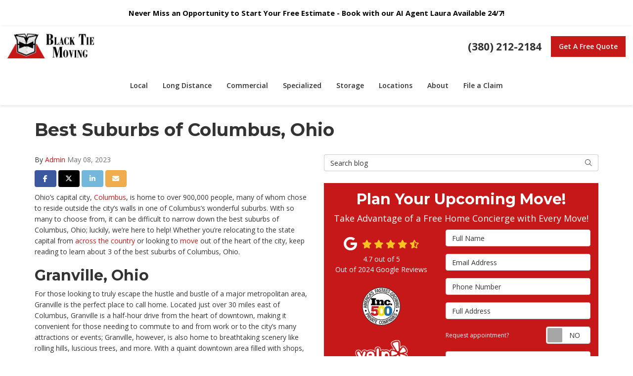

--- FILE ---
content_type: text/html; charset=utf-8
request_url: https://www.blacktiemoving.com/blog/p.230508000/best-suburbs-of-columbus-ohio/
body_size: 24648
content:

<!DOCTYPE html>
<html lang="en">
<head>
    
<meta charset="utf-8">

<title>Best Suburbs of Columbus, Ohio</title>
    <meta name="description" content="Ohio&#x2019;s capital city, Columbus , is home to over 900,000 people, many of whom chose to reside outside the city&#x2019;s walls in one of Columbus&#x2019;s wonderful suburbs.">
    <meta name="keywords" content="best suburbs of columbus, Columbus Ohio, Ohio Movers">
<link rel="canonical" href="https://www.blacktiemoving.com/blog/p.230508000/best-suburbs-of-columbus-ohio/" />

    <meta property="og:title" content="Best Suburbs of Columbus, Ohio" />
    <meta itemprop="name" content="Best Suburbs of Columbus, Ohio" />
    <meta property="og:description" content="Ohio&#x2019;s capital city, Columbus , is home to over 900,000 people, many of whom chose to reside outside the city&#x2019;s walls in one of Columbus&#x2019;s wonderful suburbs." />
    <meta itemprop="description" content="Ohio&#x2019;s capital city, Columbus , is home to over 900,000 people, many of whom chose to reside outside the city&#x2019;s walls in one of Columbus&#x2019;s wonderful suburbs." />
    <meta property="og:image" content="https://cmsplatform.blob.core.windows.net/wwwblacktiemovingcom/defaultOGImage/defaultOGImage.png?v=6:33 PM" />
    <meta itemprop="image" content="https://cmsplatform.blob.core.windows.net/wwwblacktiemovingcom/defaultOGImage/defaultOGImage.png?v=6:33 PM" />
    <meta property="og:url" content="https://www.blacktiemoving.com/blog/p.230508000/best-suburbs-of-columbus-ohio/" />
    <meta property="og:type" content="article" />
    <meta property="twitter:card" content="summary" />
    <meta property="twitter:title" content="Best Suburbs of Columbus, Ohio" />
    <meta property="twitter:description" content="Ohio&#x2019;s capital city, Columbus , is home to over 900,000 people, many of whom chose to reside outside the city&#x2019;s walls in one of Columbus&#x2019;s wonderful suburbs." />
    <meta property="twitter:image" content="https://cmsplatform.blob.core.windows.net/wwwblacktiemovingcom/defaultOGImage/defaultOGImage.png?v=6:33 PM" />


<meta name="viewport" content="width=device-width, initial-scale=1.0">
<meta property="og:image" content="/img/logo-share.png" name="image">
<link rel="preconnect" href="https://fonts.googleapis.com">
<link rel="preconnect" href="https://fonts.gstatic.com" crossorigin>
<link href="https://fonts.googleapis.com/css2?family=Montserrat:wght@400;700&family=Open+Sans:wght@400;600;700&display=swap" rel="stylesheet">
<link rel="stylesheet" href="/css/bundle/bundle.ui.default.min.css?v=17.0.41.1" />
<link rel="shortcut icon" href="https://cmsplatform.blob.core.windows.net/wwwblacktiemovingcom/favicon/favicon.ico?v=7:27%20PM">
<script defer src="https://kit.fontawesome.com/7b3b8fd08c.js" crossorigin="anonymous"></script>
<script defer src="https://kit.fontawesome.com/f060360607.js" crossorigin="anonymous"></script>
<script defer src="/js/bundle/bundle.ui.jquery.min.js?v=17.0.41.1"></script>
<script defer src="/js/bundle/bundle.ui.bootstrap.min.js?v=17.0.41.1"></script>
<script defer src="/js/bundle/bundle.ui.html2canvas.js?v=17.0.41.1"></script>
<script defer src="/js/bundle/bundle.ui.form.js?v=17.0.41.1"></script>
<script defer src="/js/bundle/bundle.ui.styling.min.js?v=17.0.41.1"></script>

<!-- Google tag (gtag.js) -->
<script async src="https://www.googletagmanager.com/gtag/js?id=G-FQZ6V1FQ02"></script>
<script>
  window.dataLayer = window.dataLayer || [];
  function gtag(){dataLayer.push(arguments);}
  gtag('js', new Date());

  gtag('config', 'G-FQZ6V1FQ02');
</script><!-- Google tag (gtag.js) -->
<script async src="https://www.googletagmanager.com/gtag/js?id=AW-760287010"></script>
<script>
  window.dataLayer = window.dataLayer || [];
  function gtag(){dataLayer.push(arguments);}
  gtag('js', new Date());

  gtag('config', 'AW-760287010');
</script><meta name="google-site-verification" content="ReyCp8JUkc7Dga3zi_6CfRXHPrOoXgv-_RkCi9TOgjo" /><meta name="msvalidate.01" content="B87C982CC4DED4B61C7A307CDF0C4105" /><!-- Google tag (gtag.js) -->
<script async src="https://www.googletagmanager.com/gtag/js?id=G-FQZ6V1FQ02"></script>
<script>
  window.dataLayer = window.dataLayer || [];
  function gtag(){dataLayer.push(arguments);}
  gtag('js', new Date());

  gtag('config', 'G-FQZ6V1FQ02');
</script>
<script>
        (function(w,d,s,r,n){w.TrustpilotObject=n;w[n]=w[n]||function(){(w[n].q=w[n].q||[]).push(arguments)};
            a=d.createElement(s);a.async=1;a.src=r;a.type='text/java' s;f=d.getElementsByTagName(s)[0];
            f.parentNode.insertBefore(a,f)})(window,document,'script', 'https://invitejs.trustpilot.com/tp.min.js', 'tp');
            tp('register', 'X5i43vLOpSuXKiDs');
</script><!-- Meta Pixel Code -->
<script>
!function(f,b,e,v,n,t,s)
{if(f.fbq)return;n=f.fbq=function(){n.callMethod?
n.callMethod.apply(n,arguments):n.queue.push(arguments)};
if(!f._fbq)f._fbq=n;n.push=n;n.loaded=!0;n.version='2.0';
n.queue=[];t=b.createElement(e);t.async=!0;
t.src=v;s=b.getElementsByTagName(e)[0];
s.parentNode.insertBefore(t,s)}(window, document,'script',
'https://connect.facebook.net/en_US/fbevents.js');
fbq('init', '755904500300801');
fbq('track', 'PageView');
</script>
<noscript><img height="1" width="1" style="display:none"
src="https://www.facebook.com/tr?id=755904500300801&ev=PageView&noscript=1"
/></noscript>
<!-- End Meta Pixel Code -->




    
</head>
<body class="blog-page">
    
    <div class="alert  header-alert text-center" style=background:#fff;>
        <p><span style="font-size: 11pt; color: rgb(0, 0, 0);"><strong>Never Miss an Opportunity to Start Your Free Estimate - Book with our AI Agent Laura Available 24/7!</strong></span><strong>​</strong><br></p>
    </div>

    
<nav id="header" class="header navbar navbar-main keep-on-screen" role="navigation">
    <div class="container-fluid">
        <meta itemprop="priceRange" content="$$" />
        <meta itemprop="image" content="https://www.blacktiemoving.com/img/logo.png" />
        <!-- Brand and toggle get grouped for better mobile display -->
        <button type="button" class="navflyout-toggle btn ">
            <span class="sr-only">Toggle navigation</span>
            <i class="fas fa-bars"></i>
        </button>

        <meta itemprop="name" content="Black Tie Moving" />
        <a class="navbar-brand" itemprop="url" href="https://www.blacktiemoving.com/">
            <img id="logo-color" class="img-responsive logosize" itemprop="logo" src="https://www.blacktiemoving.com/img/logo.png" alt="Black Tie Moving Logo" />
            <img id="logo-white" class="img-responsive logosize" itemprop="logo" src="https://www.blacktiemoving.com/img/logo-white.png" alt="Black Tie Moving Logo" />
        </a>

        <div class="navbar-toolbar">
                <span class="navbar-phone-number hidden-xs gads-tracking-number" data-tracking-phone="(469) 224-5904">
                    <span class="number">(469) 224-5904</span>
                </span>
                <a href="tel:(469) 224-5904" class="btn btn-primary btn-padding btn-call gads-tracking-number-mobile" onclick="trackOutboundLink('Phone Call', 'Organic (Dallas, Tx - Local)', '(469) 224-5904');">
                    <span class="text visible-xs-inline-block">Call</span>
                </a>
                <script>
    (async function () {
        try {
            await Promise.all([
                getPhoneDisplayRuleAsync(),
                getPhoneCallConversionAsync()
            ]);
        } catch (error) {
            console.error('Error in processing:', error);
        }
    })();

    async function getPhoneDisplayRuleAsync() {
        try {
            let phoneDisplayCookie = getCookie("phonedisplaynumber");
            if (phoneDisplayCookie) {
                console.log(phoneDisplayCookie);
                setPhoneDisplayNumber(phoneDisplayCookie);
            }

            const response = await fetch(`/phonedisplayrule/?path=${encodeURIComponent(window.location.pathname)}&query=${encodeURIComponent(window.location.search)}`, {
                headers: {
                    "X-Custom-Referer": ""
                }
            });
            if (!response.ok) {
                throw new Error('Network response was not ok');
            }

            const data = await response.json();

            if (data.phone !== "") {
                let gadsTrackingMobile = document.querySelectorAll('.gads-tracking-number-mobile');

                setPhoneDisplayNumber(data.phone);

                if (gadsTrackingMobile && gadsTrackingMobile.length > 0) {
                    gadsTrackingMobile.forEach((e) => {
                        e.setAttribute('href', 'tel:' + data.phone);
                        e.setAttribute('onclick', `trackOutboundLink(\'Phone Call\', \'${data.source}\', \'${data.phone}\');`);

                        const numberElement = e.querySelector('.number');
                        if (numberElement) {
                            numberElement.innerHTML = data.phone;
                        }
                    })
                }

                if (data.source.includes("PPC")) {
                    saveCookie("phonedisplaynumber", data.phone, null, "/");
                }
            }
        } catch (error) {
            console.error(error);
        }
    }

    async function getPhoneCallConversionAsync() {
        try {
            const response = await fetch(`/phonecall-conversion/?path=${encodeURIComponent(window.location.pathname)}&query=${encodeURIComponent(window.location.search)}`);
            if (!response.ok) {
                throw new Error('Network response was not ok');
            }
            const data = await response.text();
            if (data) {
                let script = document.querySelector('.phonecall-conversion-script')
                if (script) {
                    script.innerHTML = data;
                } else {
                    const parser = new DOMParser();
                    const doc = parser.parseFromString(data, 'text/html');

                    const newScript = document.createElement('script');
                    newScript.type = 'text/javascript';
                    newScript.textContent = doc.querySelector("script").textContent;

                    document.head.append(newScript);
                }
            }
        } catch (error) {
            console.error(error);
        }
    }

    function setPhoneDisplayNumber(number) {
        let gadsTracking = document.querySelectorAll('.gads-tracking-number');
        if (gadsTracking && gadsTracking.length > 0) {
            gadsTracking.forEach((e) => {
                e.setAttribute('data-tracking-phone', number);
                let innerSpan = e.children[0];
                if (innerSpan) {
                    innerSpan.innerText = number;
                }
            })
        }
    }

    function saveCookie(name, value, expires, path) {
        var today = new Date();
        today.setTime(today.getTime());
        if (expires) {
            expires = expires * 1000 * 60 * 60 * 24;
        }
        var expires_date = new Date(today.getTime() + (expires));
        document.cookie = name + '=' + escape(value) + ((expires) ? ';expires=' + expires_date.toUTCString() : '') + ';path=' + path + ';samesite=lax';
    }

    function getCookie(name) {
        var start = document.cookie.indexOf(name + '=');
        var len = start + name.length + 1;
        if ((!start) && (name != document.cookie.substring(0, name.length))) {
            return null;
        }
        if (start == -1) return null;
        var end = document.cookie.indexOf(';', len);
        if (end == -1) end = document.cookie.length;
        return unescape(document.cookie.substring(len, end));
    }
</script>
            
            <a href="#price-quote" class="btn btn-primary btn-padding btn-quote scroll-to">Get A Free Quote</a>
        </div>
        <!-- Collect the nav links and other content for toggling -->
        <div class="navbar-flyout ">
            <button type="button" class="btn mobile-nav-toggle">
                <span class="sr-only">Toggle navigation</span>
                <i class="fal fa-times"></i>
            </button>
            
    <ul class="nav navbar-nav" role="menubar">
            <li class="dropdown  " role="presentation">
                <a href=/local-moving/ class="dropdown-toggle aMain" role="button" aria-expanded=false  >Local</a>
                    <ul class='dropdown-menu' role='menu'>
                            <li role="presentation"><a href="/home-movers/" role="menuitem"  >Home Moves</a></li>
                            <li role="presentation"><a href="/apartment-movers/" role="menuitem"  >Apartment Moves</a></li>
                            <li role="presentation"><a href="/local-moving/condo/" role="menuitem"  >Condo Moves</a></li>
                            <li role="presentation"><a href="/senior-moving/" role="menuitem"  >Senior Living Moves</a></li>
                            <li role="presentation"><a href="/best-junk-removal-services/" role="menuitem"  >Junk Removal Moves</a></li>
                            <li role="presentation"><a href="/cost-of-a-move/" role="menuitem"  >Cost of a Move</a></li>
                    </ul>
            </li>
            <li class="dropdown  " role="presentation">
                <a href=/long-distance-moving/ class="dropdown-toggle aMain" role="button" aria-expanded=false  >Long Distance</a>
                    <ul class='dropdown-menu' role='menu'>
                            <li role="presentation"><a href="/long-distance-moving/materials/" role="menuitem"  >Materials</a></li>
                            <li role="presentation"><a href="/long-distance-moving/expedited/" role="menuitem"  >Expedited Moves</a></li>
                    </ul>
            </li>
            <li class="dropdown  " role="presentation">
                <a href=/commercial-moving/ class="dropdown-toggle aMain" role="button" aria-expanded=false  >Commercial</a>
                    <ul class='dropdown-menu' role='menu'>
                            <li role="presentation"><a href="/office-movers/" role="menuitem"  >Office Movers</a></li>
                            <li role="presentation"><a href="/corporate-relocations/" role="menuitem"  >Corporate Relocations</a></li>
                            <li role="presentation"><a href="/retail-expert-movers/" role="menuitem"  >Retail Expert Movers</a></li>
                            <li role="presentation"><a href="/electronics-mover/" role="menuitem"  >Electronics Movers</a></li>
                            <li role="presentation"><a href="/final-mile-delivery/" role="menuitem"  >Final Mile Delivery</a></li>
                            <li role="presentation"><a href="/fine-arts-movers/" role="menuitem"  >Fine Arts Movers</a></li>
                            <li role="presentation"><a href="/appliance-movers/" role="menuitem"  >Appliance Movers</a></li>
                    </ul>
            </li>
            <li class="dropdown  " role="presentation">
                <a href=/specialized-moving/ class="dropdown-toggle aMain" role="button" aria-expanded=false  >Specialized</a>
                    <ul class='dropdown-menu' role='menu'>
                            <li role="presentation"><a href="/specialized-moving/packing-and-unpacking/" role="menuitem"  >Packing and Unpacking</a></li>
                            <li role="presentation"><a href="/specialized-moving/loading-and-unloading/" role="menuitem"  >Loading and Unloading</a></li>
                            <li role="presentation"><a href="/specialized-moving/medical-equipment/" role="menuitem"  >Medical Equipment</a></li>
                            <li role="presentation"><a href="/specialized-moving/staging-solutions/" role="menuitem"  >Staging</a></li>
                            <li role="presentation"><a href="/specialized-moving/store-fixtures/" role="menuitem"  >Store Fixtures</a></li>
                            <li role="presentation"><a href="/specialized-moving/trade-shows/" role="menuitem"  >Trade Shows</a></li>
                            <li role="presentation"><a href="/specialized-moving/white-glove-moving/" role="menuitem"  >White Glove Moving</a></li>
                            <li role="presentation"><a href="/piano-movers/" role="menuitem"  >Piano Movers</a></li>
                    </ul>
            </li>
            <li class="dropdown  " role="presentation">
                <a href=/storage-solutions/ class="dropdown-toggle aMain" role="button" aria-expanded=false  >Storage</a>
                    <ul class='dropdown-menu' role='menu'>
                            <li role="presentation"><a href="/storage-solutions/climate-controlled/" role="menuitem"  >Climate Controlled</a></li>
                            <li role="presentation"><a href="/storage-solutions/self-storage/" role="menuitem"  >Self-Storage</a></li>
                    </ul>
            </li>
            <li class="dropdown  hidden-xs hidden-sm" role="presentation">
                <a  class="dropdown-toggle aMain" role="button" aria-expanded=false  >Locations</a>
                    <ul class='dropdown-menu' role='menu'>
                            <li role="presentation"><a href="/cincinnati/" role="menuitem"  >Cincinnati, OH</a></li>
                            <li role="presentation"><a href="/columbus/" role="menuitem"  >&#x200B;Columbus, OH</a></li>
                            <li role="presentation"><a href="/dallas/" role="menuitem"  >&#x200B;Dallas, TX</a></li>
                            <li role="presentation"><a href="/delaware/movers-in-bethany-beach/" role="menuitem"  >Bethany Beach, DE</a></li>
                            <li role="presentation"><a href="/moving-companies/arkansas/little-rock/" role="menuitem"  >&#x200B;Little Rock, AR</a></li>
                            <li role="presentation"><a href="/nashville/brentwood-movers/" role="menuitem"  >Brentwood, TN</a></li>
                            <li role="presentation"><a href="/memphis/" role="menuitem"  >&#x200B;Memphis, TN</a></li>
                            <li role="presentation"><a href="/nashville/" role="menuitem"  >&#x200B;Nashville, TN</a></li>
                            <li role="presentation"><a href="/nashville/murfreesboro-movers/" role="menuitem"  >Murfreesboro, TN</a></li>
                            <li role="presentation"><a href="/huntsville/" role="menuitem"  >Huntsville, AL</a></li>
                    </ul>
            </li>
            <li class="dropdown  " role="presentation">
                <a href=/about-us/ class="dropdown-toggle aMain" role="button" aria-expanded=false  >About</a>
                    <ul class='dropdown-menu' role='menu'>
                            <li role="presentation"><a href="/black-tie-moving-celebrities/" role="menuitem"  >Celebrity Ownership</a></li>
                            <li role="presentation"><a href="/blog/" role="menuitem"  >Blog</a></li>
                            <li role="presentation"><a href="/faq/" role="menuitem"  >FAQs</a></li>
                            <li role="presentation"><a href="/offers/" role="menuitem"  >Offers</a></li>
                            <li role="presentation"><a href="/gallery/" role="menuitem"  >Gallery</a></li>
                            <li role="presentation"><a href="/reviews/" role="menuitem"  >Reviews</a></li>
                            <li role="presentation"><a href="/careers/" role="menuitem"  >Careers</a></li>
                            <li role="presentation"><a href="/contact-us/" role="menuitem"  >Contact</a></li>
                            <li role="presentation"><a href="/past-projects/?map=true" role="menuitem"  >Past Moves</a></li>
                            <li role="presentation"><a href="/service-areas/" role="menuitem"  >Service Areas</a></li>
                            <li role="presentation"><a href="/customer-service/" role="menuitem"  >Customer Service</a></li>
                    </ul>
            </li>
            <li class="  " role="presentation">
                <a href=/claims/ class=" aMain" role="button"   >File a Claim</a>
            </li>
            <li class=" hidden-md hidden-lg " role="presentation">
                <a href=/offers/ class=" aMain" role="button"   >Offers</a>
            </li>
            <li class=" hidden-md hidden-lg " role="presentation">
                <a href=/reviews/ class=" aMain" role="button"   >Reviews</a>
            </li>
            <li class=" hidden-md hidden-lg " role="presentation">
                <a href=/careers/ class=" aMain" role="button"   >Careers</a>
            </li>
            <li class=" hidden-md hidden-lg " role="presentation">
                <a href=https://blacktiemoving.com/claims/ class=" aMain" role="button"   >Claims</a>
            </li>
            <li class=" hidden-md hidden-lg " role="presentation">
                <a href=/customer-service/ class=" aMain" role="button"   >Customer Service</a>
            </li>
    </ul>

        </div>
        <!-- /.navbar-collapse -->
    </div>
    <!-- /.container -->
</nav>

<a href="#price-quote" class="btn btn-primary btn-quote-ft-mobile scroll-to showme">Get A Free Quote</a>


    <div class="container">
        <div class="page-header ">
            

                <h1>Best Suburbs of Columbus, Ohio</h1>

            <p class="lead hide"></p>
        </div>
    </div>

    <div class="container">
        <div class="row">
            <div class="col-md-6">
                <div class="page-content">
                    
<div class="post-article">

    <div class="post-meta">
        By
        <a class="post-author" href="/blog/a.admin/">Admin</a>
        <time class="post-date text-muted">May 08, 2023</time>
    </div>

    <div class="btn-group-social-media">
        <a class="btn btn-facebook" href="https://www.facebook.com/sharer/sharer.php?u=https%3a%2f%2fwww.blacktiemoving.com%2fblog%2fp.230508000%2fbest-suburbs-of-columbus-ohio%2f" target="_blank">
            <span class="sr-only">Share on Facebook</span>
            <i class="fab fa-facebook-f fa-fw"></i>
        </a>
        <a class="btn btn-twitter" href="https://twitter.com/home?status=Thought%20you%20might%20like%20this https%3a%2f%2fwww.blacktiemoving.com%2fblog%2fp.230508000%2fbest-suburbs-of-columbus-ohio%2f" target="_blank">
            <span class="sr-only">Share on Twitter</span>
            <i class="fa-brands fa-x-twitter fa-fw"></i>
        </a>
        <a class="btn btn-linkedin" href="https://www.linkedin.com/shareArticle?mini=true&url=https%3a%2f%2fwww.blacktiemoving.com%2fblog%2fp.230508000%2fbest-suburbs-of-columbus-ohio%2f" target="_blank">
            <span class="sr-only">Share on LinkedIn</span>
            <i class="fab fa-linkedin-in fa-fw"></i>
        </a>
        <a class="btn btn-warning" href="mailto:?subject=Thought%20you%20might%20like%20this%20from Black%20Tie%20Moving%20&body=Check%20this%20out%20from Black%20Tie%20Moving https%3a%2f%2fwww.blacktiemoving.com%2fblog%2fp.230508000%2fbest-suburbs-of-columbus-ohio%2f" target="_blank">
            <span class="sr-only">Share via Email</span>
            <i class="fas fa-envelope fa-fw"></i>
        </a>
    </div>

    <div class="post-content format-page clearfix">
        <span style="font-weight: 400;">Ohio’s capital city, </span><a href="https://www.blacktiemoving.com/blog/columbus/"><span style="font-weight: 400;">Columbus</span></a><span style="font-weight: 400;">, is home to over 900,000 people, many of whom chose to reside outside the city’s walls in one of Columbus’s wonderful suburbs. With so many to choose from, it can be difficult to narrow down the best suburbs of Columbus, Ohio; luckily, we’re here to help!</span><span style="font-weight: 400;"> </span><span style="font-weight: 400;"> </span><span style="font-weight: 400;">Whether you’re relocating to the state capital from </span><a href="https://www.blacktiemoving.com/blog/columbus/long-distance-movers/"><span style="font-weight: 400;">across the country</span></a><span style="font-weight: 400;"> or looking to </span><a href="https://www.blacktiemoving.com/blog/columbus/local-movers/"><span style="font-weight: 400;">move </span></a><span style="font-weight: 400;">out of the heart of the city, keep reading to learn about 3 of the best suburbs of Columbus, Ohio. </span> <h2><b>Granville, Ohio</b></h2> <span style="font-weight: 400;">For those looking to truly escape the hustle and bustle of a major metropolitan area, Granville is the perfect place to call home. Located just over 30 miles east of Columbus, Granville is a half-hour drive from the heart of downtown, making it convenient for those needing to commute to and from work or to the city’s many attractions or events; Granville, however, is also home to breathtaking scenery like rolling hills, luscious trees, and more. With a quaint downtown area filled with shops, restaurants, and other amenities, Granville residents can enjoy all of the perks that the Columbus area has to offer without compromising any peace of mind.</span> <h2><b>Bexley, Ohio</b></h2> <span style="font-weight: 400;">Bexley is one of the best suburbs of Columbus, Ohio for young professionals or recent college graduates looking to live close to the city. Located just a 20-minute drive from downtown Columbus, Bexley is home to numerous coffee shops, thrift stores, dive bars, and </span><a href="https://www.yelp.com/search?find_desc=Things+To+Do&amp;find_loc=Bexley%2C+OH+43209" target="_blank" rel="nofollow"><span style="font-weight: 400;">more</span></a><span style="font-weight: 400;">, attracting millennials and young adults from around the country. If you are a recent college graduate looking to make the move to the Columbus area but want to stay away from the hustle and bustle of downtown, Bexley is a great option to consider. </span> <h2><b>Dublin, Ohio</b></h2> <span style="font-weight: 400;">This larger town is one of the best suburbs of Columbus, Ohio for families looking to invest in the home of their dreams and enjoy beautiful scenery, convenient dining and shopping options, and safe neighborhoods, all located just under 30 minutes away from the heart of Columbus. From hiking trails to museums and a little bit of everything in between, Dublin has something to offer everyone and is just a short drive away from the convenience of living downtown. </span> <span style="font-weight: 400;">These are just 3 of the best suburbs of Columbus, Ohio. There are numerous other suburbs, cities, and townships located just a short drive away from the heart of Columbus to explore for those interested in making a move to the Columbus area. </span> <span style="font-weight: 400;">Once you’ve settled on a suburb and feel ready to begin the moving process, Black Tie Moving is here to help! With over a decade of experience, our expert team can make your next move your best one yet. </span><a href="https://www.blacktiemoving.com/blog/columbus/contact-us/"><span style="font-weight: 400;">Contact us</span></a><span style="font-weight: 400;"> today to learn more about our moving services in Columbus, and find out why we are the top-rated moving company in the United States!</span>
    </div>

        <h4>Tags</h4>
        <div class="mb-4">
                <a class="btn btn-xs btn-page" href="/blog/t.best-suburbs-of-columbus/">best suburbs of columbus</a>
                <a class="btn btn-xs btn-page" href="/blog/t.columbus-ohio/">Columbus Ohio</a>
                <a class="btn btn-xs btn-page" href="/blog/t.ohio-movers/">Ohio Movers</a>
        </div>

    


    
<div class="panel panel-default blog-subscribe text-center">
    <div class="panel-body">
        <p class="form-title">Subscribe to Black Tie Moving's Blog</p>
        <form class="email-subscribe" id="email-subscribe" role="form" method="post" action="/thank-you/?blogsubscribe=1">
            <p class="lead" id="email-subscribe-help-block">Get Black Tie Moving's latest articles straight to your inbox. Enter your name and email address below.</p>
            <div class="col-center">
                <div class="form-group">
                    <label for="name" class="sr-only">What is your name?</label>
                    <input class="form-control" id="name" name="name" type="text" placeholder="Full Name" aria-describedby="email-subscribe-help-block" maxlength="50">
                </div>
                <div class="form-group">
                    <label for="email" class="sr-only">What is your email address?</label>
                    <input class="form-control" id="email" name="email" type="email" placeholder="Email Address" aria-describedby="email-subscribe-help-block" maxlength="50">
                </div>

                


                <div class="row">
                    <div class="col-sm-6">
                        <input type="hidden" id="form" name="form" value="blogsubscribe" />
                        <label for="check" hidden>Check</label>
                        <input id="check" name="spamCheck" class="covered" value="" />
                        <button id="email-subscribe-btn" type="submit" class="btn btn-block btn-primary btn-padding">Blog Subscribe</button>
                        
    <div class="mt-2 small hp-disclaimer-message form-group checkbox">
        <label for="agree">
                <input type="checkbox" id="agree" name="agree" value="true">

            By checking this box, I authorize Black Tie Moving to send me marketing calls and text messages at the number provided above, including by using an autodialer or a prerecorded message. I understand that I am not required to give this authorization as a condition of doing business with Black Tie Moving. By checking this box, I am also agreeing to Black Tie Moving's <a target='_blank' rel='noopener' href='/terms/'>Terms of Use</a> and <a target='_blank' rel='noopener' href='/privacy-policy/'>Privacy Policy</a>.
            <input type="hidden" id="consentmessage" name="consentmessage" value="By checking this box, I authorize Black Tie Moving to send me marketing calls and text messages at the number provided above, including by using an autodialer or a prerecorded message. I understand that I am not required to give this authorization as a condition of doing business with Black Tie Moving. By checking this box, I am also agreeing to Black Tie Moving&#x27;s &lt;a target=&#x27;_blank&#x27; rel=&#x27;noopener&#x27; href=&#x27;/terms/&#x27;&gt;Terms of Use&lt;/a&gt; and &lt;a target=&#x27;_blank&#x27; rel=&#x27;noopener&#x27; href=&#x27;/privacy-policy/&#x27;&gt;Privacy Policy&lt;/a&gt;." />
        </label>
    </div>

                    </div>
                    <div class="col-sm-6">
                        <a class="btn btn-link btn-block link-rss" href="/blog/rss/" target="_blank">
                            <i class="fas fa-rss fa-fw"></i>
                            Feed Subscribe
                        </a>
                    </div>
                </div>
            </div>
            <!-- /input-group -->
        </form>
    </div>
</div>


        <button class="btn btn-default btn-form-control btn-block btn-load-comments" type="button" data-toggle="collapse" data-target="#collapse-comments" aria-expanded="false" aria-controls="collapse comments">
            Comments<i class="far fa-chevron-down mr-2-left"></i>
        </button>
        <div class="collapse" id="collapse-comments">
            <div class="comments">
                <h4>Comments</h4>

                    <div class="alert alert-info">
                        No one has commented yet. Be the first to post one!
                    </div>

                <div class="row">
                    <form class="post-comment col-md-12" id="post-comment" role="form">
                        <h4 class="form-title">Post Comment</h4>
                        <div class="form-group">
                            <label for="commenter-name" class="sr-only">What is your name?</label>
                            <input id="commenter-name" name="name" class="form-control" type="text" placeholder="Full Name" maxlength="50">
                        </div>
                        <div class="form-group">
                            <label for="commenter-email" class="sr-only">What is your email address?</label>
                            <input id="commenter-email" name="email" class="form-control" type="email" placeholder="Email Address" maxlength="50">
                        </div>

                        <div class="form-group">
                            <label for="commenter-comment" class="sr-only">Write a Comment</label>
                            <textarea id="commenter-comment" name="comment" class="form-control" rows="3" placeholder="Write Comment" maxlength="3000"></textarea>
                        </div>
                        <div class="form-group">
                            <div class="row">
                                <div class="col-sm-6">
                                    <button id="btn-post-comment" type="submit" class="btn btn-block btn-primary">Post Comment</button>
                                </div>
                            </div>
                        </div>
                        <input id="input-post-url" type="hidden" name="url" value="best-suburbs-of-columbus-ohio">
                        <input id="input-post-id" type="hidden" name="postid" value="230508000">
                    </form>
                </div>
            </div>
            <!-- /.comments -->
        </div>
        <!-- /.collapse -->

</div>


<script type="application/ld+json">
{
    "@context": "http://schema.org/",
    "@type": "BlogPosting",
    "headline": "Best Suburbs of Columbus, Ohio",
    "name": "",
    "description": "",
    "keywords": "",
    "datePublished": "5/8/2023 10:30:15 AM",
    "author": {
        "@type": "Person",
        "name": "Admin",
	    "url": "www.blacktiemoving.com/blog/p.230508000/best-suburbs-of-columbus-ohio/"
    }
}
</script>
                </div>
            </div>
            <div class="col-md-6">
                <form id="search-blog-form" class="mb-4">
                    <label for="search-blog" class="sr-only">Search Blog</label>
                    <div class="input-group">
                        <input id="search-blog" class="form-control" placeholder="Search blog" type="search" style="border-right:0;" />
                        <div class="input-group-btn">
                            <button id="btn-submit-search" class="btn btn-default" type="button" style="border-left:0;">
                                <span class="sr-only">Search</span>
                                <i class="fal fa-search" aria-hidden="true"></i>
                            </button>
                        </div>
                    </div>
                </form>
                <div id="quote-form" class="quote-form panel panel-quote-form ">
    <div class="panel-body">
        <div class="section-header text-center">
            
<p class="h2">Plan Your Upcoming Move!</p>
    <p class="lead">Take Advantage of a Free Home Concierge with Every Move!</p>

        </div>
        <div class="row">
            <div class="col-sm-7 col-sm-push-5">
                    
<form id="price-quote" action="/thank-you/quote-thank-you/?ref=pricing" method="post" role="form">
    <div class="form-group">
        <label for="name" class="sr-only">Full Name</label>
        <input id="name" name="name" class="form-control" type="text" placeholder="Full Name" maxlength="50">
    </div>
    <div class="form-group">
        <label for="email" class="sr-only">Email Address</label>
        <input id="email" name="email" class="form-control" type="email" placeholder="Email Address" maxlength="50">
    </div>
    <div class="form-group">
        <label for="phone" class="sr-only">Phone Number</label>
        <input id="phone" name="phone" class="form-control" type="tel" placeholder="Phone Number" maxlength="14">
    </div>
    <div class="form-group">
        <label for="address" class="sr-only">Full Address</label>
        <input id="address" name="address" class="form-control" type="text" placeholder="Full Address" autocomplete="none">
        <input id="g-address1" name="address1" type="hidden" autocomplete="none" />
        <input id="g-address2" name="address2" type="hidden" autocomplete="none" />
        <input id="g-city" name="city" type="hidden" autocomplete="none" />
        <input id="g-neighborhood" name="neighborhood" type="hidden" autocomplete="none" />
        <input id="g-state" name="state" type="hidden" autocomplete="none" />
        <input id="g-zip" name="zip" type="hidden" autocomplete="none" />
        <input id="g-county" name="county" type="hidden" autocomplete="none" />
        <input id="g-country" name="country" type="hidden" autocomplete="none" />
        <input id="g-latitude" name="latitude" type="hidden" autocomplete="none" />
        <input id="g-longitude" name="longitude" type="hidden" autocomplete="none" />
    </div>
        <div class="row form-switch form-group">
    <div class="col-xs-7 label-text">
        <p>Request appointment?</p>
    </div>
    <div class="col-xs-5">
        <div class="onoffswitch">
            <button class="onoffswitch-toggle collapsed" type="button">
                <span class="onoffswitch-inner"></span>
                <span class="onoffswitch-switch"></span>
                <span class="sr-only">Request appointment?</span>
            </button>
        </div>
    </div>
</div>
<div id="collapse-app-set" class="collapse" aria-expanded="false">
    <input type="hidden" id="hardappointment" name="hardappointment" value="false" autocomplete="off" />
    <div id="soft-appointment-section" class="">
        <div class="row">
            <div class="col-md-6">
                <div class="form-group">
                    <label for="apptdateraw" class="sr-only">What day works best for you?</label>
                    <input id="apptdateraw" name="apptdateraw" class="input datepicker form-control select-date" data-date-format="mm/dd/yy" type="text" placeholder="Date"
                           data-action-field="apptdateraw" data-time-field="appttime">
                </div>
            </div>
            <div class="col-md-6">
                <div class="form-group">
                    <label for="appttime" class="sr-only">What time works best for you?</label>
                    <select id="appttime" name="appttime" class="form-control">
                        <option value="" selected="selected">Time</option>
                            <option value="Early Morning">Early Morning</option>
                            <option value="Morning">Morning </option>
                            <option value="Noon">Noon</option>
                            <option value="Afternoon">Afternoon</option>
                            <option value="Early Evening">Early Evening</option>
                            <option value="Evening">Evening</option>
                    </select>
                </div>
            </div>
        </div>
    </div>
</div>
    <div class="form-group ">
        <label for="location" class="sr-only">Choose the Closest Branch</label>

        <select id="branch" name="branch" class="form-control">
            <option value="">Choose the closest branch</option>
            <option value="81">Dallas</option>
            <option value="82"> Nashville</option>
            <option value="83"> Columbus</option>
            <option value="84"> Austin</option>
            <option value="86" > Memphis</option>
            <option value="88"> Cincinnati</option>
            <option value="249"> Interstate LLC</option>
            <option value="376"> Arizona</option>
            <option value="435"> Little Rock</option>
            <option value="646" > Huntsville</option>
            <option value="646" > Delaware</option>
            <option value="1129"> Northern Delaware</option>
        </select>

    </div>
            <div class="form-group">
    <label for="service" class="sr-only">Project Type</label>
        <div class="dropdown">
            <button id="btn-services-dropdown" name="service" class="btn btn-block btn-white dropdown-toggle btn-dropdown-services" data-toggle="dropdown" type="button">
                <div>Project Type</div>
            </button>
            <div class="dropdown-menu services-dropdown-menu" aria-labelledby="btn-services-dropdown">
<div class='check-item'><input id='selected-service-Local Move' class='hidden-input form-selected-service' type='checkbox' value='Local Move' ><label for='selected-service-Local Move'>Local Move</label></div><div class='check-item'><input id='selected-service-Long Distance Move' class='hidden-input form-selected-service' type='checkbox' value='Long Distance Move' ><label for='selected-service-Long Distance Move'>Long Distance Move</label></div><div class='check-item'><input id='selected-service-Commercial Move' class='hidden-input form-selected-service' type='checkbox' value='Commercial Move' ><label for='selected-service-Commercial Move'>Commercial Move</label></div><div class='check-item'><input id='selected-service-Specialized Move' class='hidden-input form-selected-service' type='checkbox' value='Specialized Move' ><label for='selected-service-Specialized Move'>Specialized Move</label></div><div class='check-item'><input id='selected-service-Storage Solutions' class='hidden-input form-selected-service' type='checkbox' value='Storage Solutions' ><label for='selected-service-Storage Solutions'>Storage Solutions</label></div>            </div>
        </div>
</div>

    <div class="form-group">
        <label for="details" class="sr-only">Project Description</label>
        <textarea id="details" name="details" class="form-control" placeholder="Project Description" rows="2" maxlength="3000"></textarea>
    </div>

    

    
    <input type="hidden" name="offername" value="" />
    <input type="hidden" name="setappointment" value="false" autocomplete="off">
    <input id="price-quote-type" name="type" type="hidden" value="Quote">
    <input id="quoteToken" name="quoteToken" type="hidden" value="" />
    <input type="hidden" name="form" value="remodeler" />
    <label for="check" hidden>Check</label>
    <input id="check" name="spamCheck" class="covered" value="" />
    <button id="price-quote-submit" class="btn btn-lg btn-block btn-primary btn-padding submit-form" type="button">
        Get A Free Quote
    </button>
    
    <div class="mt-2 small hp-disclaimer-message form-group checkbox">
        <label for="agree">
                <input type="checkbox" id="agree" name="agree" value="true">

            By checking this box, I authorize Black Tie Moving to send me marketing calls and text messages at the number provided above, including by using an autodialer or a prerecorded message. I understand that I am not required to give this authorization as a condition of doing business with Black Tie Moving. By checking this box, I am also agreeing to Black Tie Moving's <a target='_blank' rel='noopener' href='/terms/'>Terms of Use</a> and <a target='_blank' rel='noopener' href='/privacy-policy/'>Privacy Policy</a>.
            <input type="hidden" id="consentmessage" name="consentmessage" value="By checking this box, I authorize Black Tie Moving to send me marketing calls and text messages at the number provided above, including by using an autodialer or a prerecorded message. I understand that I am not required to give this authorization as a condition of doing business with Black Tie Moving. By checking this box, I am also agreeing to Black Tie Moving&#x27;s &lt;a target=&#x27;_blank&#x27; rel=&#x27;noopener&#x27; href=&#x27;/terms/&#x27;&gt;Terms of Use&lt;/a&gt; and &lt;a target=&#x27;_blank&#x27; rel=&#x27;noopener&#x27; href=&#x27;/privacy-policy/&#x27;&gt;Privacy Policy&lt;/a&gt;." />
        </label>
    </div>

</form>
            </div>
            <!-- /col -->
            <div class="col-sm-5 col-sm-pull-7 credibility text-center">
                <div class="item">
                    <div class="aggregate-reviews">
    <div class="aggregate-reviews">
</div>
</div>
                </div>
                    <div class="item">
        <img class="img-responsive center-block hvr-float" src="/img/home/brand-inc-500.png" alt="Inc 500">
    </div>
    <div class="item">
        <img class="img-responsive center-block hvr-float filter-white" src="/img/page/brand-yelp.png" alt="Yelp">
    </div>
    <div class="item">
        <a href="https://www.bbb.org/us/tn/brentwood/profile/moving-companies/black-tie-moving-services-nashville-0573-37137050/#sealclick" target="_blank" rel="nofollow"><img src="https://seal-nashville.bbb.org/seals/gray-seal-250-52-bbb-37137050.png" style="border: 0;" alt="Black Tie Moving Services Nashville BBB Business Review" /></a>
    </div>

            </div>
            <!-- /col -->

            
        </div>
        <!-- /row -->
    </div>
</div>
<!-- /.quote-form -->

<script defer src="/js/bundle/bundle.ui.quote.min.js?v=17.0.41.1"></script>

                <!-- Nav tabs -->
                <ul class="nav nav-tabs blog-tabs">
                        <li role="presentation" class="active"><a href="#recent" data-toggle="tab">Recent</a></li>
                        <li role="presentation" class=""><a href="#categories" data-toggle="tab">Categories</a></li>
                        <li role="presentation" class=""><a href="#archives" data-toggle="tab">Archives</a></li>
                </ul>

                <!-- Tab panes -->
                    <div class="tab-content blog-tab-content panel panel-default">
                        <div role="tabpanel" class="tab-pane active" id="recent">
                            <div class="list-group blog-list-group list-group-with-images">
                                        <a href="/blog/p.251203000/how-to-prepare-for-a-winter-move-in-columbus-cold-weather-packing-safety-tips/" class="list-group-item">
                                                <div class="list-group-item-img">
                                                    <img src="https://cmsplatform.blob.core.windows.net/wwwblacktiemovingcom/blog-images/8c2a5941-1943-482f-88a5-7251a947882b.png" alt="How to Prepare for a Winter Move in Columbus: Cold-Weather Packing &amp; Safety Tips">
                                                </div>
                                            <h4 class="list-group-item-heading">How to Prepare for a Winter Move in Columbus: Cold-Weather Packing &amp; Safety Tips</h4>
                                        </a>
                                        <a href="/blog/p.251125000/from-space-city-to-suburbs-why-winter-moves-are-easier-and-cheaper-in-huntsville/" class="list-group-item">
                                                <div class="list-group-item-img">
                                                    <img src="https://cmsplatform.blob.core.windows.net/wwwblacktiemovingcom/blog-images/1e7b832c-ddea-42ac-948b-2e536aff5a33.jpg" alt="From Space City to Suburbs: Why Winter Moves Are Easier (and Cheaper) in Huntsville">
                                                </div>
                                            <h4 class="list-group-item-heading">From Space City to Suburbs: Why Winter Moves Are Easier (and Cheaper) in Huntsville</h4>
                                        </a>
                                        <a href="/blog/p.251120000/beating-the-winter-chill-how-delaware-homeowners-can-save-on-local-moves-before/" class="list-group-item">
                                                <div class="list-group-item-img">
                                                    <img src="https://cmsplatform.blob.core.windows.net/wwwblacktiemovingcom/blog-images/cf81f34f-27a3-4a21-902f-d45ec49168ec.png" alt="Beating the Winter Chill: How Delaware Homeowners Can Save on Local Moves Before the Holidays">
                                                </div>
                                            <h4 class="list-group-item-heading">Beating the Winter Chill: How Delaware Homeowners Can Save on Local Moves Before the Holidays</h4>
                                        </a>
                                        <a href="/blog/p.251112000/rain-or-shine-how-to-move-safely-during-nashvilles-fall-to-winter-rainy-season/" class="list-group-item">
                                                <div class="list-group-item-img">
                                                    <img src="https://cmsplatform.blob.core.windows.net/wwwblacktiemovingcom/blog-images/05f28fdb-e199-4a05-8a70-2ea4649981d0.png" alt="Rain or Shine: How to Move Safely During Nashville&#x2019;s Fall-to-Winter Rainy Season">
                                                </div>
                                            <h4 class="list-group-item-heading">Rain or Shine: How to Move Safely During Nashville&#x2019;s Fall-to-Winter Rainy Season</h4>
                                        </a>
                                        <a href="/blog/p.251104000/moving-in-mild-winters-why-dallas-is-perfect-for-an-off-season-move/" class="list-group-item">
                                                <div class="list-group-item-img">
                                                    <img src="https://cmsplatform.blob.core.windows.net/wwwblacktiemovingcom/blog-images/61c252eb-4f16-4dee-8360-c19d8d4eac44.png" alt="Moving in Mild Winters: Why Dallas Is Perfect for an Off-Season Move">
                                                </div>
                                            <h4 class="list-group-item-heading">Moving in Mild Winters: Why Dallas Is Perfect for an Off-Season Move</h4>
                                        </a>
                            </div>
                        </div>
                        <div role="tabpanel" class="tab-pane " id="categories">
                            <div class="list-group blog-list-group">
                                    <a class="list-group-item" href="/blog/c.apartment-moves/">Apartment Moves</a>
                                    <a class="list-group-item" href="/blog/c.appliance-mover/">Appliance Mover</a>
                                    <a class="list-group-item" href="/blog/c.climate-controlled-storage/">Climate Controlled Storage</a>
                                    <a class="list-group-item" href="/blog/c.commercial-moves/">Commercial Moves</a>
                                    <a class="list-group-item" href="/blog/c.commercial-moving/">Commercial Moving</a>
                                    <a class="list-group-item" href="/blog/c.condo-moves/">Condo Moves</a>
                                    <a class="list-group-item" href="/blog/c.corporate-relocations/">Corporate Relocations</a>
                                    <a class="list-group-item" href="/blog/c.cross-country-moving/">Cross Country Moving</a>
                                    <a class="list-group-item" href="/blog/c.dallas/">Dallas</a>
                                    <a class="list-group-item" href="/blog/c.delaware/">Delaware</a>
                                    <a class="list-group-item" href="/blog/c.electronics-movers/">Electronics Movers</a>
                                    <a class="list-group-item" href="/blog/c.expedited-moves/">Expedited Moves</a>
                                    <a class="list-group-item" href="/blog/c.featured/">Featured</a>
                                    <a class="list-group-item" href="/blog/c.final-mile-delivery/">Final Mile Delivery</a>
                                    <a class="list-group-item" href="/blog/c.fine-arts-mover/">Fine Arts Mover</a>
                                    <a class="list-group-item" href="/blog/c.furniture-mover/">Furniture Mover</a>
                                    <a class="list-group-item" href="/blog/c.home-moves/">Home Moves</a>
                                    <a class="list-group-item" href="/blog/c.junk-removal/">Junk Removal</a>
                                    <a class="list-group-item" href="/blog/c.loading-and-unloading-mover/">Loading and Unloading Mover</a>
                                    <a class="list-group-item" href="/blog/c.local-moves/">Local Moves</a>
                                    <a class="list-group-item" href="/blog/c.local-moving/">Local Moving</a>
                                    <a class="list-group-item" href="/blog/c.long-distance-moves/">Long Distance Moves</a>
                                    <a class="list-group-item" href="/blog/c.long-distance-moving/">Long Distance Moving</a>
                                    <a class="list-group-item" href="/blog/c.long-distance-moving-materials/">Long Distance Moving Materials</a>
                                    <a class="list-group-item" href="/blog/c.medical-equipment-mover/">Medical Equipment Mover</a>
                                    <a class="list-group-item" href="/blog/c.memphis/">Memphis</a>
                                    <a class="list-group-item" href="/blog/c.moving-in/">Moving In</a>
                                    <a class="list-group-item" href="/blog/c.moving-quotes/">Moving Quotes</a>
                                    <a class="list-group-item" href="/blog/c.moving-services/">Moving Services</a>
                                    <a class="list-group-item" href="/blog/c.moving-steps/">Moving Steps</a>
                                    <a class="list-group-item" href="/blog/c.moving-tips/">Moving Tips</a>
                                    <a class="list-group-item" href="/blog/c.nashville/">Nashville</a>
                                    <a class="list-group-item" href="/blog/c.office-movers/">Office Movers</a>
                                    <a class="list-group-item" href="/blog/c.ohio-moving-company/">Ohio Moving Company</a>
                                    <a class="list-group-item" href="/blog/c.packing-and-unpacking/">Packing and Unpacking</a>
                                    <a class="list-group-item" href="/blog/c.packing-services/">Packing Services</a>
                                    <a class="list-group-item" href="/blog/c.phoenix/">Phoenix</a>
                                    <a class="list-group-item" href="/blog/c.piano-move/">Piano Move</a>
                                    <a class="list-group-item" href="/blog/c.residential-moving/">Residential Moving</a>
                                    <a class="list-group-item" href="/blog/c.self-storage/">Self Storage</a>
                                    <a class="list-group-item" href="/blog/c.senior-living-move/">Senior Living Move</a>
                                    <a class="list-group-item" href="/blog/c.specialized-moves/">Specialized Moves</a>
                                    <a class="list-group-item" href="/blog/c.staging/">Staging</a>
                                    <a class="list-group-item" href="/blog/c.storage-solutions/">Storage Solutions</a>
                                    <a class="list-group-item" href="/blog/c.store-fixture-mover/">Store Fixture Mover</a>
                                    <a class="list-group-item" href="/blog/c.things-to-do/">Things To Do</a>
                                    <a class="list-group-item" href="/blog/c.trade-show-mover/">Trade Show Mover</a>
                                    <a class="list-group-item" href="/blog/c.uncategorized/">Uncategorized</a>
                                    <a class="list-group-item" href="/blog/c.white-glove-mover/">White Glove Mover</a>
                                    <a class="list-group-item" href="/blog/c.new-home-moving/">New Home Moving</a>
                                    <a class="list-group-item" href="/blog/c.home/">Home</a>
                                    <a class="list-group-item" href="/blog/c.home-moving/">Home Moving</a>
                                    <a class="list-group-item" href="/blog/c.packing/">Packing</a>
                                    <a class="list-group-item" href="/blog/c.moving/">Moving</a>
                                    <a class="list-group-item" href="/blog/c.family-moving/">Family Moving</a>
                                    <a class="list-group-item" href="/blog/c.apartment-moving/">Apartment Moving</a>
                                    <a class="list-group-item" href="/blog/c.storage/">Storage</a>
                                    <a class="list-group-item" href="/blog/c.corporate-relocation/">Corporate Relocation</a>
                                    <a class="list-group-item" href="/blog/c.columbus-oh/">Columbus OH</a>
                                    <a class="list-group-item" href="/blog/c.movers/">Movers</a>
                            </div>
                        </div>
                        <div role="tabpanel" class="tab-pane " id="archives">
                            <div class="list-group blog-list-group">
                                    <a class="list-group-item" href="/blog/d.2512/">December 2025</a>
                                    <a class="list-group-item" href="/blog/d.2511/">November 2025</a>
                                    <a class="list-group-item" href="/blog/d.2510/">October 2025</a>
                                    <a class="list-group-item" href="/blog/d.2509/">September 2025</a>
                                    <a class="list-group-item" href="/blog/d.2508/">August 2025</a>
                                    <a class="list-group-item" href="/blog/d.2507/">July 2025</a>
                                    <a class="list-group-item" href="/blog/d.2506/">June 2025</a>
                                    <a class="list-group-item" href="/blog/d.2505/">May 2025</a>
                                    <a class="list-group-item" href="/blog/d.2504/">April 2025</a>
                                    <a class="list-group-item" href="/blog/d.2503/">March 2025</a>
                                    <a class="list-group-item" href="/blog/d.2502/">February 2025</a>
                                    <a class="list-group-item" href="/blog/d.2501/">January 2025</a>
                                    <a class="list-group-item" href="/blog/d.2412/">December 2024</a>
                                    <a class="list-group-item" href="/blog/d.2411/">November 2024</a>
                                    <a class="list-group-item" href="/blog/d.2410/">October 2024</a>
                                    <a class="list-group-item" href="/blog/d.2409/">September 2024</a>
                                    <a class="list-group-item" href="/blog/d.2408/">August 2024</a>
                                    <a class="list-group-item" href="/blog/d.2407/">July 2024</a>
                                    <a class="list-group-item" href="/blog/d.2406/">June 2024</a>
                                    <a class="list-group-item" href="/blog/d.2405/">May 2024</a>
                                    <a class="list-group-item" href="/blog/d.2404/">April 2024</a>
                                    <a class="list-group-item" href="/blog/d.2310/">October 2023</a>
                                    <a class="list-group-item" href="/blog/d.2309/">September 2023</a>
                                    <a class="list-group-item" href="/blog/d.2308/">August 2023</a>
                                    <a class="list-group-item" href="/blog/d.2307/">July 2023</a>
                                    <a class="list-group-item" href="/blog/d.2306/">June 2023</a>
                                    <a class="list-group-item" href="/blog/d.2305/">May 2023</a>
                                    <a class="list-group-item" href="/blog/d.2304/">April 2023</a>
                                    <a class="list-group-item" href="/blog/d.2303/">March 2023</a>
                                    <a class="list-group-item" href="/blog/d.2302/">February 2023</a>
                                    <a class="list-group-item" href="/blog/d.2301/">January 2023</a>
                                    <a class="list-group-item" href="/blog/d.2212/">December 2022</a>
                                    <a class="list-group-item" href="/blog/d.2211/">November 2022</a>
                                    <a class="list-group-item" href="/blog/d.2210/">October 2022</a>
                                    <a class="list-group-item" href="/blog/d.2209/">September 2022</a>
                                    <a class="list-group-item" href="/blog/d.2207/">July 2022</a>
                                    <a class="list-group-item" href="/blog/d.2206/">June 2022</a>
                                    <a class="list-group-item" href="/blog/d.2205/">May 2022</a>
                                    <a class="list-group-item" href="/blog/d.2204/">April 2022</a>
                                    <a class="list-group-item" href="/blog/d.2201/">January 2022</a>
                                    <a class="list-group-item" href="/blog/d.2112/">December 2021</a>
                                    <a class="list-group-item" href="/blog/d.2111/">November 2021</a>
                                    <a class="list-group-item" href="/blog/d.2110/">October 2021</a>
                                    <a class="list-group-item" href="/blog/d.2109/">September 2021</a>
                                    <a class="list-group-item" href="/blog/d.2108/">August 2021</a>
                                    <a class="list-group-item" href="/blog/d.2107/">July 2021</a>
                                    <a class="list-group-item" href="/blog/d.2106/">June 2021</a>
                                    <a class="list-group-item" href="/blog/d.2105/">May 2021</a>
                                    <a class="list-group-item" href="/blog/d.2103/">March 2021</a>
                                    <a class="list-group-item" href="/blog/d.2102/">February 2021</a>
                                    <a class="list-group-item" href="/blog/d.2101/">January 2021</a>
                                    <a class="list-group-item" href="/blog/d.2012/">December 2020</a>
                                    <a class="list-group-item" href="/blog/d.2011/">November 2020</a>
                                    <a class="list-group-item" href="/blog/d.2010/">October 2020</a>
                                    <a class="list-group-item" href="/blog/d.2009/">September 2020</a>
                                    <a class="list-group-item" href="/blog/d.2008/">August 2020</a>
                                    <a class="list-group-item" href="/blog/d.2006/">June 2020</a>
                                    <a class="list-group-item" href="/blog/d.2005/">May 2020</a>
                                    <a class="list-group-item" href="/blog/d.2003/">March 2020</a>
                                    <a class="list-group-item" href="/blog/d.1908/">August 2019</a>
                                    <a class="list-group-item" href="/blog/d.1907/">July 2019</a>
                                    <a class="list-group-item" href="/blog/d.1906/">June 2019</a>
                                    <a class="list-group-item" href="/blog/d.1905/">May 2019</a>
                                    <a class="list-group-item" href="/blog/d.1904/">April 2019</a>
                                    <a class="list-group-item" href="/blog/d.1811/">November 2018</a>
                                    <a class="list-group-item" href="/blog/d.1809/">September 2018</a>
                                    <a class="list-group-item" href="/blog/d.1808/">August 2018</a>
                                    <a class="list-group-item" href="/blog/d.1807/">July 2018</a>
                                    <a class="list-group-item" href="/blog/d.1806/">June 2018</a>
                                    <a class="list-group-item" href="/blog/d.1805/">May 2018</a>
                                    <a class="list-group-item" href="/blog/d.1804/">April 2018</a>
                                    <a class="list-group-item" href="/blog/d.1803/">March 2018</a>
                                    <a class="list-group-item" href="/blog/d.1802/">February 2018</a>
                                    <a class="list-group-item" href="/blog/d.1801/">January 2018</a>
                                    <a class="list-group-item" href="/blog/d.1711/">November 2017</a>
                                    <a class="list-group-item" href="/blog/d.1710/">October 2017</a>
                                    <a class="list-group-item" href="/blog/d.1709/">September 2017</a>
                                    <a class="list-group-item" href="/blog/d.1708/">August 2017</a>
                                    <a class="list-group-item" href="/blog/d.1705/">May 2017</a>
                                    <a class="list-group-item" href="/blog/d.1704/">April 2017</a>
                                    <a class="list-group-item" href="/blog/d.1703/">March 2017</a>
                                    <a class="list-group-item" href="/blog/d.1702/">February 2017</a>
                                    <a class="list-group-item" href="/blog/d.1701/">January 2017</a>
                                    <a class="list-group-item" href="/blog/d.1612/">December 2016</a>
                                    <a class="list-group-item" href="/blog/d.1610/">October 2016</a>
                                    <a class="list-group-item" href="/blog/d.1609/">September 2016</a>
                                    <a class="list-group-item" href="/blog/d.1608/">August 2016</a>
                                    <a class="list-group-item" href="/blog/d.1607/">July 2016</a>
                                    <a class="list-group-item" href="/blog/d.1606/">June 2016</a>
                                    <a class="list-group-item" href="/blog/d.1605/">May 2016</a>
                                    <a class="list-group-item" href="/blog/d.1604/">April 2016</a>
                                    <a class="list-group-item" href="/blog/d.1603/">March 2016</a>
                                    <a class="list-group-item" href="/blog/d.1510/">October 2015</a>
                                    <a class="list-group-item" href="/blog/d.1509/">September 2015</a>
                                    <a class="list-group-item" href="/blog/d.1508/">August 2015</a>
                                    <a class="list-group-item" href="/blog/d.1507/">July 2015</a>
                                    <a class="list-group-item" href="/blog/d.1506/">June 2015</a>
                                    <a class="list-group-item" href="/blog/d.1505/">May 2015</a>
                                    <a class="list-group-item" href="/blog/d.1504/">April 2015</a>
                                    <a class="list-group-item" href="/blog/d.1503/">March 2015</a>
                                    <a class="list-group-item" href="/blog/d.1502/">February 2015</a>
                                    <a class="list-group-item" href="/blog/d.1501/">January 2015</a>
                                    <a class="list-group-item" href="/blog/d.1412/">December 2014</a>
                                    <a class="list-group-item" href="/blog/d.1408/">August 2014</a>
                            </div>
                        </div>
                    </div>
                <!-- /right column -->
            </div>
        </div>
        <!-- /content -->
    </div>
    


            <div class="breadcrumbs">
                <div class="container">
                    <ol class="breadcrumb" itemscope itemtype="http://schema.org/BreadcrumbList">
                        <li itemprop="itemListElement" itemscope itemtype="http://schema.org/ListItem">
                            <a itemprop="item" href="/">
                                <span class="hidden-lg">
                                    <i class="fas fa-home"></i>
                                </span>
                                <span class="visible-lg" itemprop="name">Home</span>
                            </a>
                            <meta itemprop="position" content="1" />
                        </li>
                                <li itemprop="itemListElement" itemscope itemtype="http://schema.org/ListItem">
                                    <a itemprop="item" href="/blog/">
                                        <span itemprop="name">Blog</span>
                                    </a>
                                    <meta itemprop="position" content="2" />
                                </li>
                                <li itemprop="itemListElement" itemscope itemtype="http://schema.org/ListItem">
                                    <a itemprop="item" href="/blog/p.230508000/best-suburbs-of-columbus-ohio/">
                                        <span itemprop="name">Best Suburbs of Columbus, Ohio</span>
                                    </a>
                                    <meta itemprop="position" content="3" />
                                </li>
                    </ol>
                </div>
            </div>


<footer class="footer ">
    <div class="container">
        <div class="row">
            <div class="col-md-3">
                <a href="/"><img class="img-responsive logo-footer lazyload" src="/img/ph-square.png" data-src="/img/logo-white.png" alt="Black Tie Moving"></a>
                <div class="footer-about-info">

                    <div>
                        <div>
                            <div>   1165 S Stemmons Fwy, Suite154,</div>
                            <span>Lewisville</span>,
                            <span>TX</span>
                            <span>75067</span>
                        </div>
                    </div>

(469) 224-5904                </div>
                TX DMV # 006733496C
                <p>TX DMV COMPLAINT: 1-888-368-4689</p>
                <!-- /schema -->
            </div>
            <!-- /location -->

            <div class="col-md-9">
                <div class="row">
                    
        <div class="col-md-3">
            <p class="footer-heading">
Help            </p>
            <ul class="list-unstyled">
                    <li class=""><a href="/contact-us/"  >Contact</a></li>
                    <li class=""><a href="/customer-service/"  >Customer Service</a></li>
                    <li class=""><a href="https://blacktiemoving.com/claims/"  >Claims</a></li>
            </ul>
        </div>
        <div class="col-md-3">
            <p class="footer-heading">
Products            </p>
            <ul class="list-unstyled">
                    <li class=""><a href="/local-moving/"  >Local Moves</a></li>
                    <li class=""><a href="/long-distance-moving/"  >Long Distance Moves</a></li>
                    <li class=""><a href="/commercial-moving/"  >Commercial Moves</a></li>
                    <li class=""><a href="/specialized-moving/"  >Specialized Moves</a></li>
                    <li class=""><a href="/storage-solutions/"  >Storage</a></li>
            </ul>
        </div>
        <div class="col-md-3">
            <p class="footer-heading">
Service Areas            </p>
            <ul class="list-unstyled">
                    <li class=""><a href="/dallas/"  >Dallas, TX</a></li>
                    <li class=""><a href="/nashville/"  >Nashville, TN</a></li>
                    <li class=""><a href="/columbus/"  >Columbus, OH</a></li>
                    <li class=""><a href="/memphis/"  >Memphis, TN</a></li>
                    <li class=""><a href="/delaware/"  >Delaware</a></li>
                    <li class=""><a href="/service-areas/"  >View All</a></li>
            </ul>
        </div>
        <div class="col-md-3">
            <p class="footer-heading">
Company            </p>
            <ul class="list-unstyled">
                    <li class=""><a href="/about-us/"  >About</a></li>
                    <li class=""><a href="/blog/"  >Blog</a></li>
                    <li class=""><a href="/offers/"  >Offers</a></li>
                    <li class=""><a href="/reviews/"  >Reviews</a></li>
                    <li class=""><a href="/careers/"  >Careers</a></li>
                    <li class=""><a href="/past-projects/?map=true"  >Past Moves</a></li>
            </ul>
        </div>

                </div>
            </div>

        </div>
        <!-- /.row -->
    </div>
    <!-- /.container -->
</footer>
<!-- /footer -->

<div class="copyright">
    <div class="container text-center">
        <div class="mb-3">
            <div class="aggregate-reviews">
    <div class="aggregate-reviews">
</div>
</div>
        </div>
        <div>
            <div class="btn-group-social-media">
                    <a class="btn btn-circle btn-facebook" href="https://www.facebook.com/BlackTieMoving" target="_blank">
                        <span class="sr-only">Like us on Facebook</span>
                        <i class="fab fa-facebook-f fa-fw" aria-label="Like Us On Facebook"></i>
                    </a>
                    <a class="btn btn-circle btn-twitter" href="https://x.com/BlackTieMoving" target="_blank">
                        <span class="sr-only">Follow us on Twitter</span>
                        <i class="fa-brands fa-x-twitter fa-fw" aria-label="Follow Us On Twitter"></i>
                    </a>
                    <a class="btn btn-circle btn-linkedin" href="https://www.linkedin.com/company/black-tie-moving-services-llc" target="_blank">
                        <span class="sr-only">Follow us on LinkedIn</span>
                        <i class="fab fa-linkedin-in fa-fw" aria-label="Follow Us On Linkedin"></i>
                    </a>
                    <a class="btn btn-circle btn-google" href="https://www.google.com/maps/place/Black&#x2B;Tie&#x2B;Moving/@39.9627666,-82.998905,17.58z/data=!3m1!5s0x88388f33cb238881:0x36a7e1feed29621f!4m15!1m8!3m7!1s0x88388f33cadaaaab:0x8deb1b4288f05894!2s20&#x2B;S&#x2B;3rd&#x2B;St&#x2B;Suite&#x2B;210,&#x2B;Columbus,&#x2B;OH&#x2B;43215,&#x2B;USA!3b1!8m2!3d39.9620525!4d-82.9973169!16s%2Fg%2F11nsw776yj!3m5!1s0x88388f5dc6f0dfaf:0x6bda110379f47897!8m2!3d39.9620525!4d-82.9973169!16s%2Fg%2F11s_z47lh7?entry=ttu" target="_blank">
                        <span class="sr-only">Review us on Google</span>
                        <i class="fab fa-google fa-fw" aria-label="Review Us On Google"></i>
                    </a>
                    <a class="btn btn-circle btn-youtube" href="https://www.youtube.com/@blacktiemoving8031" target="_blank">
                        <span class="sr-only">Subscribe on YouTube</span>
                        <i class="fab fa-youtube fa-fw" aria-label="Watch Us On YouTube"></i>
                    </a>
                    <a class="btn btn-circle btn-yelp" href="https://www.yelp.com/biz/black-tie-moving-carrollton-3" target="_blank">
                        <span class="sr-only">Follow us on Yelp</span>
                        <i class="fab fa-yelp fa-fw" aria-label="View Us On Yelp"></i>
                    </a>
                    <a class="btn btn-circle btn-instagram" href="https://www.instagram.com/blacktiemovingofficial/?hl=en" target="_blank">
                        <span class="sr-only">View Us On Instagram</span>
                        <i class="fab fa-instagram fa-fw" aria-label="View Us On Instagram"></i>
                    </a>
            </div>
        </div>
        <div>
            <small class="copyright-links">
                <a href="/privacy-policy/">Privacy Policy</a>  <span class="middot">·</span> <a href="/site-map/">Site Map</a>
            </small>
            <div class="copyright-text">
                <small>
                    &copy; 2013 - 2026 Black Tie Moving
                </small>
            </div>
        </div>
    </div>
</div>
<!-- /copyright -->
<div class="modal fade" id="modal-video" tabindex="-1" role="dialog">
    <div class="modal-dialog modal-lg" role="document">
        <div class="modal-content">
            <div class="modal-header">
                <button type="button" class="close" data-dismiss="modal" aria-label="Close"><span aria-hidden="true">&times;</span></button>
                <div class="modal-title"></div>
            </div>
            <div class="embed-responsive embed-responsive-16by9">
                <iframe frameborder="0" allow="autoplay; encrypted-media;" allowfullscreen></iframe>
            </div>
        </div>
    </div>
</div>
<input name="__RequestVerificationToken" type="hidden" value="CfDJ8FkjGgMdriRGtSg1gOZQMPzZfEX1qimjqAKo_5CMneEhVMOJ_Fw6qJWZUx20VatqLpohVc7RZJgTtiRx-6xmq_JEx9X1PqQ2T-y2DYeaqboqFJipYJfbPDMLMYQBoNjTYVYAh1YWKpO1W4z4Mem2v8Q" />
        <div class="modal fade vertical-align-modal" id="myModal" intenttype="Offer Intent" tabindex="-1" role="dialog" aria-labelledby="myModalLabel" data-backdrop="static">
                <div class="exit-intent-dialog hide-on-mobile">
    <div class="exit-intent-content" style="background-color: #FFFFFF;">
        <div class="exit-intent-header">
            <button type="button" class="btn btn-block btn-intent-close intent-output intent-button-close-offer" data-key="download-closetext" data-dismiss="modal" aria-label="Close">
                <svg xmlns="http://www.w3.org/2000/svg" width="28" height="28" fill="#999" class="bi bi-x-circle" viewBox="0 0 16 16">
                    <path d="M8 15A7 7 0 1 1 8 1a7 7 0 0 1 0 14zm0 1A8 8 0 1 0 8 0a8 8 0 0 0 0 16z" />
                    <path d="M4.646 4.646a.5.5 0 0 1 .708 0L8 7.293l2.646-2.647a.5.5 0 0 1 .708.708L8.707 8l2.647 2.646a.5.5 0 0 1-.708.708L8 8.707l-2.646 2.647a.5.5 0 0 1-.708-.708L7.293 8 4.646 5.354a.5.5 0 0 1 0-.708z" />
                </svg>
            </button>
                <img id="file-upload-input-offer-intent-logo-thumbnail" style="max-width:270px;" data-filename="https://cmsplatform.blob.core.windows.net/wwwblacktiemovingcom/exit-intent/logo/0fb5c500-6b41-4779-a462-962e45d7961d.png" src=/img/ph-rectangle.png class="exit-intent-logo" alt="Black Tie Moving" />
            <div class="exit-intent-cta-heading intent-output" id="myModalLabel" data-key="offer-heading" style="color: #000000; font-size: 24px; font-weight: bold; ">
                WAIT! BEFORE YOU GO...
            </div>
        </div>
        <div class="exit-intent-body">
                <img id="file-upload-input-offer-intent-image-thumbnail"  data-filename="https://cmsplatform.blob.core.windows.net/wwwblacktiemovingcom/exit-intent/image/9fdcd90f-bcb2-41cc-b33b-c589ff26cb63.jpg" src=/img/ph-rectangle.png class="exit-intent-img img-responsive" alt="WAIT! BEFORE YOU GO..." />

            <div class="exit-intent-title intent-output" data-key="offer-title" style="color: #000000;">
                Free Black Tie Home Concierge with Every Move!
            </div>
            <p class="exit-intent-description intent-output" data-key="offer-description" style="color: #000000;">
                When it comes to moving, a helping hand from Black Time Moving can make all the difference.
            </p>
            

        </div>
        <div class="exit-intent-footer">

            <button type="button" class="btn btn-block btn-intent-primary btn-padding intent-output" data-key="offer-buttontext" onclick="location.href=&#x27;/offers/free-home-concierge/&#x27;" style="background-color: #000000; color: #ffffff; font-size: 14px; font-weight: bold; ">
                Learn More!
            </button>
            <button type="button" class="btn btn-block btn-intent-close intent-output" data-key="offer-closetext" style="color: #000000;" data-dismiss="modal" aria-label="Close">
                Maybe Another Time...
            </button>
        </div>
        <input type="hidden" name="form" value="offerintent" />
    </div><!-- /.modal-content -->
</div><!-- /.exit-intent-dialog -->
    </div>
    <script defer src="/js/bundle/bundle.ui.exit-intent.min.js?v=17.0.41.1"></script>

    <script defer src="/js/bundle/bundle.ui.blog.min.js?v=17.0.41.1"></script>
    
<script defer src="/js/bundle/bundle.ui.seo.min.js?v=17.0.41.1"></script>
<script defer src="/js/bundle/bundle.ui.customizations.min.js?v=17.0.41.1"></script>
<!-- TrustBox script -->
<script type="text/javascript" src="//widget.trustpilot.com/bootstrap/v5/tp.widget.bootstrap.min.js" async></script>
<!-- End TrustBox script -->

<script type="application/ld+json">
{
    "@context": "http://schema.org",
    "@type": "LocalBusiness",

    "address": [{"@type": "PostalAddress","addresslocality": "Lewisville","addressRegion": "TX","streetAddress": "1165 S Stemmons Fwy, Suite154,","telephone": "(469) 224-5904"},{"@type": "PostalAddress","addresslocality": "New Castle","addressRegion": "DE","streetAddress": "1466 Dupont Pkwy","telephone": "(302) 316-6441"},{"@type": "PostalAddress","addresslocality": "Cincinnati","addressRegion": "OH","streetAddress": "300 E Business Way Suite 200","telephone": "(513) 438-3913"},{"@type": "PostalAddress","addresslocality": "Dublin","addressRegion": "OH","streetAddress": "6595 Dublin Center Drive","telephone": "(380) 212-2184"},{"@type": "PostalAddress","addresslocality": "Bethany Beach","addressRegion": "DE","streetAddress": "Bethany Beach, DE, USA","telephone": "(302) 316-6030"},{"@type": "PostalAddress","addresslocality": "Huntsville","addressRegion": "AL","streetAddress": "3214 9th Ave SW","telephone": "(256) 448-2899"},{"@type": "PostalAddress","addresslocality": "Little Rock","addressRegion": "AR","streetAddress": "400 W. Capitol Ave, Suite 1700","telephone": "(501) 443-1138"},{"@type": "PostalAddress","addresslocality": "Germantown","addressRegion": "TN","streetAddress": "2095 Exeter Rd","telephone": "(901) 660-3307"},{"@type": "PostalAddress","addresslocality": "Brentwood","addressRegion": "TN","streetAddress": "320 Seven Springs Way","telephone": "(629) 263-7877"},{"@type": "PostalAddress","addresslocality": "Nashville","addressRegion": "TN","streetAddress": "424 Church St, Suite 2000","telephone": "(629) 300-6065"},{"@type": "PostalAddress","addresslocality": "Murfreesboro","addressRegion": "TN","streetAddress": "714 W. Main Street","telephone": "(629) 260-4709"}],
    "aggregateRating": {
        "@type": "AggregateRating",
        "ratingValue": "5",
        "reviewCount": "1606"
    },
    "name": "Black Tie Moving",
    "priceRange": "$$",
    "image": "https://cmsplatform.blob.core.windows.net/wwwblacktiemovingcom/logos/b30cfe7d-3290-4e0f-af3a-7a7dfd1eca1f.png",
        "logo": "https://cmsplatform.blob.core.windows.net/wwwblacktiemovingcom/logos/b30cfe7d-3290-4e0f-af3a-7a7dfd1eca1f.png",
    "url": "https://www.blacktiemoving.com/"
}
</script>

<script type="application/ld+json">
{
    "@context":"http://schema.org",
    "@type":"Product",
  	"name":"Black Tie Moving",
  	"description":"Looking to hire a nationwide moving and storage company? Black Tie Moving has years of experience and a proven reputation. Reach out today to secure a quote.",
  	"image":"https://www.blacktiemoving.com/img/logo.png",
    "logo": "https://www.blacktiemoving.com/img/logo.png",
    "url": "https://www.blacktiemoving.com/",
  	"itemCondition":"https://schema.org/NewCondition",
  	"brand":{
        "@type":"Brand",
	    "name":"Black Tie Moving"
    },
    "aggregateRating":{
        "@type": "AggregateRating",
        "itemReviewed":{
            "@type": "Thing",
            "name": "Black Tie Moving"
        },
        "worstRating":"1",
        "bestRating":"5",
        "ratingValue":"5",
        "ratingCount":"1606"
    }
        

,"review" : [    
    {"@type": "Review","author": {"@type": "Person", "name": "KRIS CURTIS"},"datePublished": "6/7/2025 5:57:27 PM","description": "Website Form Disclaimer: UNCHECKED","name": "AMAZING FUN EXPERIENCE","reviewRating": {"@type": "Rating","bestRating": "5","ratingValue": "5", "worstRating": "1"}}
]

    }
</script>

<script defer type="text/javascript">
var simplemaps_usmap_mapdata={
  main_settings: {
   //General settings
    width: "responsive", //'700' or 'responsive'
    background_color: "#FFFFFF",
    background_transparent: "yes",
    border_color: "#FFFFFF",
    popups: "detect",
    state_description: "",
    state_color: "#363636",
    state_hover_color: "#363636",
    state_url: "",
    border_size: "1",
    all_states_inactive: "yes",
    all_states_zoomable: "no",
    location_description: "",
    location_color: "#363636",
    location_opacity: 0.8,
    location_hover_opacity: 1,
    location_url: "",
    location_size: "30",
    location_type: "marker",
    location_image_source: "frog.png",
    location_border_color: "#FFFFFF",
    location_border: 2,
    location_hover_border: 2.5,
    all_locations_inactive: "no",
    all_locations_hidden: "no",
    
    //Label defaults
    label_color: "#ffffff",
    label_hover_color: "#ffffff",
    label_size: "20",
    label_font: "Arial",
    hide_labels: "no",
    hide_eastern_labels: "no",
    manual_zoom: "no",
    back_image: "no",
    initial_back: "no",
    initial_zoom: "1",
    initial_zoom_solo: "yes",
    region_opacity: 1,
    region_hover_opacity: 0.6,
    zoom_out_incrementally: "yes",
    zoom_percentage: 0.99,
    zoom_time: 0.5,
    
    //Popup settings
    popup_color: "white",
    popup_opacity: 0.9,
    popup_shadow: 1,
    popup_corners: 5,
    popup_font: "12px/1.5 Verdana, Arial, Helvetica, sans-serif",
    popup_nocss: "no",
    
    //Advanced settings
    div: "map",
    auto_load: "yes",
    url_new_tab: "yes",
    images_directory: "/static/lib/simplemaps/map_images/",
    fade_time: 0.1,
    import_labels: "no",
    link_text: "View Website",
    state_image_url: "",
    state_image_position: "",
    location_image_url: "",
    border_hover_color: "#FFFFFF"
  },
  state_specific: {
    HI: {
      name: "Hawaii",
      hide: "yes"
    },
    AK: {
      name: "Alaska",
      hide: "yes"
    },
    FL: {
      name: "Florida",
      hide: "no"
    },
    NH: {
      name: "New Hampshire",
      hide: "no"
    },
    VT: {
      name: "Vermont",
      hide: "no"
    },
    ME: {
      name: "Maine",
      hide: "no"
    },
    RI: {
      name: "Rhode Island",
      hide: "no"
    },
    NY: {
      name: "New York",
      hide: "no"
    },
    PA: {
      name: "Pennsylvania",
      hide: "no"
    },
    NJ: {
      name: "New Jersey",
      hide: "no"
    },
    DE: {
      name: "Delaware",
      hide: "no",
      inactive: "no",
      zoomable: "yes",
      color: "#c61818",
      hover_color: "#c61818"
    },
    MD: {
      name: "Maryland",
      hide: "no"
    },
    VA: {
      name: "Virginia",
      hide: "no"
    },
    WV: {
      name: "West Virginia",
      hide: "no"
    },
    OH: {
      name: "Ohio",
      hide: "no",
      inactive: "no",
      zoomable: "yes",
      color: "#c61818",
      hover_color: "#c61818"
    },
    IN: {
      name: "Indiana",
      hide: "no"
    },
    IL: {
      name: "Illinois",
      hide: "no"
    },
    CT: {
      name: "Connecticut",
      hide: "no"
    },
    WI: {
      name: "Wisconsin",
      hide: "no"
    },
    NC: {
      name: "North Carolina",
      hide: "no"
    },
    DC: {
      name: "District of Columbia",
      hide: "no"
    },
    MA: {
      name: "Massachusetts",
      hide: "no"
    },
    TN: {
      name: "Tennessee",
      hide: "no",
      color: "#c61818",
      hover_color: "#c61818",
      inactive: "no",
      zoomable: "yes"
    },
    AR: {
      name: "Arkansas",
      hide: "no",
      inactive: "no",
      zoomable: "yes",
      color: "#c61818",
      hover_color: "#c61818"
    },
    MO: {
      name: "Missouri",
      hide: "no"
    },
    GA: {
      name: "Georgia",
      hide: "no"
    },
    SC: {
      name: "South Carolina",
      hide: "no"
    },
    KY: {
      name: "Kentucky",
      hide: "no"
    },
    AL: {
      name: "Alabama",
      hide: "no",
      inactive: "no",
      zoomable: "yes",
      color: "#c61818",
      hover_color: "#c61818"
    },
    LA: {
      name: "Louisiana",
      hide: "no"
    },
    MS: {
      name: "Mississippi",
      hide: "no"
    },
    IA: {
      name: "Iowa",
      hide: "no"
    },
    MN: {
      name: "Minnesota",
      hide: "no"
    },
    OK: {
      name: "Oklahoma",
      hide: "no"
    },
    TX: {
      name: "Texas",
      hide: "no",
      inactive: "no",
      zoomable: "yes",
      color: "#c61818",
      hover_color: "#c61818"
    },
    NM: {
      name: "New Mexico",
      hide: "no"
    },
    KS: {
      name: "Kansas",
      hide: "no"
    },
    NE: {
      name: "Nebraska",
      hide: "no"
    },
    SD: {
      name: "South Dakota",
      hide: "no"
    },
    ND: {
      name: "North Dakota",
      hide: "no"
    },
    WY: {
      name: "Wyoming",
      hide: "no"
    },
    MT: {
      name: "Montana",
      hide: "no"
    },
    CO: {
      name: "Colorado",
      hide: "no"
    },
    UT: {
      name: "Utah",
      hide: "no"
    },
    AZ: {
      name: "Arizona",
      hide: "no"
    },
    NV: {
      name: "Nevada",
      hide: "no"
    },
    OR: {
      name: "Oregon",
      hide: "no"
    },
    WA: {
      name: "Washington",
      hide: "no"
    },
    CA: {
      name: "California",
      hide: "no"
    },
    MI: {
      name: "Michigan",
      hide: "no"
    },
    ID: {
      name: "Idaho",
      hide: "no"
    },
    GU: {
      name: "Guam",
      hide: "yes"
    },
    VI: {
      name: "Virgin Islands",
      hide: "yes"
    },
    PR: {
      name: "Puerto Rico",
      hide: "yes"
    },
    MP: {
      name: "Northern Mariana Islands",
      hide: "yes"
    },
    AS: {
      name: "American Samoa",
      hide: "yes"
    }
  },
  locations: {
    "0": {
      lat: 35.845,
      lng: -86.395,
      name: "Murfreesboro, TN",
      url: "https://www.blacktiemoving.com/nashville/murfreesboro-movers/"
    },
    "1": {
      lat: 39.107,
      lng: -84.504,
      name: "Cincinnati, OH",
      url: "https://www.blacktiemoving.com/"
    },
    "2": {
      lat: 39.962,
      lng: -83.003,
      name: "Columbus, OH",
      url: "https://www.blacktiemoving.com/moving-companies/ohio/columbus/"
    },
    "3": {
      lat: 32.778,
      lng: -96.795,
      name: "Dallas, TX",
      url: "https://www.blacktiemoving.com/dallas/"
    },
    "4": {
      lat: 32.736,
      lng: -97.108,
      name: "Arlington, TX",
      url: "https://www.blacktiemoving.com/dallas/arlington-movers/"
    },
    "5": {
      lat: 32.976,
      lng: -96.89,
      name: "Carrollton, TX",
      url: "https://www.blacktiemoving.com/dallas/carrollton-movers/"
    },
    "6": {
      lat: 32.751,
      lng: -97.331,
      name: "Fort Worth, TX",
      url: "https://www.blacktiemoving.com/dallas/fort-worth-movers/"
    },
    "9": {
      lat: 38.911,
      lng: -75.429,
      name: "Milford, DE",
      url: "https://www.blacktiemoving.com/delaware/movers-in-milford/"
    },
    "10": {
      lat: 34.729,
      lng: -86.585,
      name: "Huntsville, AL",
      url: "https://www.blacktiemoving.com/huntsville/"
    },
    "11": {
      lat: 34.539,
      lng: -86.395,
      name: "New Hope, AL",
      url: "https://www.blacktiemoving.com/huntsville/movers-in-new-hope/"
    },
    "12": {
      lat: 34.607,
      lng: -86.98,
      name: "Decatur, AL",
      url: "https://www.blacktiemoving.com/huntsville/movers-in-decatur/"
    },
    "13": {
      lat: 34.749,
      lng: -92.275,
      name: "Little Rock, AR",
      url: "https://www.blacktiemoving.com/moving-companies/arkansas/little-rock/"
    },
    "15": {
      lat: 35.15,
      lng: -90.049,
      name: "Memphis, TN",
      url: "https://www.blacktiemoving.com/memphis/"
    },
    "16": {
      lat: 36.033,
      lng: -86.789,
      name: "Brentwood, TN",
      url: "https://www.blacktiemoving.com/nashville/brentwood-movers/"
    },
    "17": {
      lat: 36.168,
      lng: -86.778,
      name: "Nashville, TN",
      url: "https://www.blacktiemoving.com/nashville/"
    }
  },
  labels: {
    "0": {
      x: "932",
      y: "183",
      parent_id: "NH",
      size: "16",
      pill: "yes",
      display: "all"
    },
    "1": {
      x: "883",
      y: "243",
      parent_id: "VT",
      size: "16",
      pill: "yes",
      display: "all"
    },
    "2": {
      x: "932",
      y: "273",
      parent_id: "RI",
      size: "16",
      pill: "yes",
      display: "all"
    },
    "3": {
      x: "883",
      y: "273",
      parent_id: "NJ",
      size: "16",
      pill: "yes",
      display: "all"
    },
    "4": {
      x: "883",
      y: "303",
      parent_id: "DE",
      size: "16",
      pill: "yes",
      display: "all"
    },
    "5": {
      x: "932",
      y: "303",
      parent_id: "MD",
      size: "16",
      pill: "yes",
      display: "all"
    },
    "6": {
      x: "884",
      y: "332",
      parent_id: "DC",
      size: "16",
      pill: "yes",
      display: "all"
    },
    "7": {
      x: "932",
      y: "213",
      parent_id: "MA",
      size: "16",
      pill: "yes",
      display: "all"
    },
    "8": {
      x: "932",
      y: "243",
      parent_id: "CT",
      size: "16",
      pill: "yes",
      display: "all"
    },
    "9": {
      x: "305",
      y: "565",
      parent_id: "HI",
      pill: "yes"
    },
    "10": {
      x: "113",
      y: "495",
      parent_id: "AK"
    },
    "11": {
      x: "773",
      y: "510",
      parent_id: "FL"
    },
    "12": {
      x: "893",
      y: "85",
      parent_id: "ME"
    },
    "13": {
      x: "815",
      y: "158",
      parent_id: "NY"
    },
    "14": {
      x: "786",
      y: "210",
      parent_id: "PA"
    },
    "15": {
      x: "790",
      y: "282",
      parent_id: "VA"
    },
    "16": {
      x: "744",
      y: "270",
      parent_id: "WV"
    },
    "17": {
      x: "700",
      y: "240",
      parent_id: "OH"
    },
    "18": {
      x: "650",
      y: "250",
      parent_id: "IN"
    },
    "19": {
      x: "600",
      y: "250",
      parent_id: "IL"
    },
    "20": {
      x: "575",
      y: "155",
      parent_id: "WI"
    },
    "21": {
      x: "784",
      y: "326",
      parent_id: "NC"
    },
    "22": {
      x: "655",
      y: "340",
      parent_id: "TN"
    },
    "23": {
      x: "548",
      y: "368",
      parent_id: "AR"
    },
    "24": {
      x: "548",
      y: "293",
      parent_id: "MO"
    },
    "25": {
      x: "718",
      y: "405",
      parent_id: "GA"
    },
    "26": {
      x: "760",
      y: "371",
      parent_id: "SC"
    },
    "27": {
      x: "680",
      y: "300",
      parent_id: "KY"
    },
    "28": {
      x: "655",
      y: "405",
      parent_id: "AL"
    },
    "29": {
      x: "550",
      y: "435",
      parent_id: "LA"
    },
    "30": {
      x: "600",
      y: "405",
      parent_id: "MS"
    },
    "31": {
      x: "525",
      y: "210",
      parent_id: "IA"
    },
    "32": {
      x: "506",
      y: "124",
      parent_id: "MN"
    },
    "33": {
      x: "460",
      y: "360",
      parent_id: "OK"
    },
    "34": {
      x: "425",
      y: "435",
      parent_id: "TX"
    },
    "35": {
      x: "305",
      y: "365",
      parent_id: "NM"
    },
    "36": {
      x: "445",
      y: "290",
      parent_id: "KS"
    },
    "37": {
      x: "420",
      y: "225",
      parent_id: "NE"
    },
    "38": {
      x: "413",
      y: "160",
      parent_id: "SD"
    },
    "39": {
      x: "416",
      y: "96",
      parent_id: "ND"
    },
    "40": {
      x: "300",
      y: "180",
      parent_id: "WY"
    },
    "41": {
      x: "280",
      y: "95",
      parent_id: "MT"
    },
    "42": {
      x: "320",
      y: "275",
      parent_id: "CO"
    },
    "43": {
      x: "223",
      y: "260",
      parent_id: "UT"
    },
    "44": {
      x: "205",
      y: "360",
      parent_id: "AZ"
    },
    "45": {
      x: "140",
      y: "235",
      parent_id: "NV"
    },
    "46": {
      x: "100",
      y: "120",
      parent_id: "OR"
    },
    "47": {
      x: "130",
      y: "55",
      parent_id: "WA"
    },
    "48": {
      x: "200",
      y: "150",
      parent_id: "ID"
    },
    "49": {
      x: "79",
      y: "285",
      parent_id: "CA"
    },
    "50": {
      x: "663",
      y: "185",
      parent_id: "MI"
    },
    "51": {
      x: "620",
      y: "545",
      parent_id: "PR"
    },
    "52": {
      x: "550",
      y: "540",
      parent_id: "GU"
    },
    "53": {
      x: "680",
      y: "519",
      parent_id: "VI"
    },
    "54": {
      x: "570",
      y: "575",
      parent_id: "MP"
    },
    "55": {
      x: "665",
      y: "580",
      parent_id: "AS"
    }
  },
  legend: {
    entries: []
  },
  regions: {
    "0": {
      states: [],
      name: "Service Areas"
    }
  }
};
</script><script defer type="text/javascript" src="https://cmsplatform.blob.core.windows.net/cdn/usmap_v4.31.js">M</script>
    
    <input name="__RequestVerificationToken" type="hidden" value="CfDJ8FkjGgMdriRGtSg1gOZQMPzZfEX1qimjqAKo_5CMneEhVMOJ_Fw6qJWZUx20VatqLpohVc7RZJgTtiRx-6xmq_JEx9X1PqQ2T-y2DYeaqboqFJipYJfbPDMLMYQBoNjTYVYAh1YWKpO1W4z4Mem2v8Q" />
</body>
</html>
